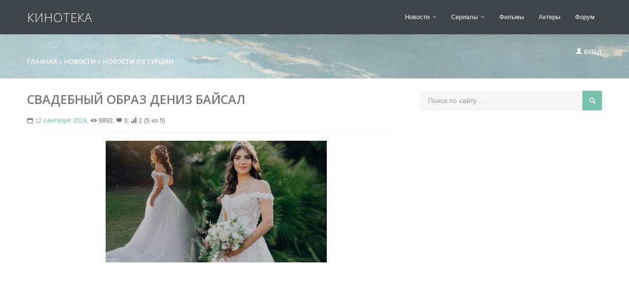

--- FILE ---
content_type: text/html; charset=utf-8
request_url: https://www.google.com/recaptcha/api2/aframe
body_size: 266
content:
<!DOCTYPE HTML><html><head><meta http-equiv="content-type" content="text/html; charset=UTF-8"></head><body><script nonce="n-9IJMPPwXwCTorjq0EMsg">/** Anti-fraud and anti-abuse applications only. See google.com/recaptcha */ try{var clients={'sodar':'https://pagead2.googlesyndication.com/pagead/sodar?'};window.addEventListener("message",function(a){try{if(a.source===window.parent){var b=JSON.parse(a.data);var c=clients[b['id']];if(c){var d=document.createElement('img');d.src=c+b['params']+'&rc='+(localStorage.getItem("rc::a")?sessionStorage.getItem("rc::b"):"");window.document.body.appendChild(d);sessionStorage.setItem("rc::e",parseInt(sessionStorage.getItem("rc::e")||0)+1);localStorage.setItem("rc::h",'1769385492011');}}}catch(b){}});window.parent.postMessage("_grecaptcha_ready", "*");}catch(b){}</script></body></html>

--- FILE ---
content_type: application/javascript
request_url: https://kino-teka.ru/engine/classes/highslide/highslide.js
body_size: 16360
content:
/** 
 * Name:    Highslide JS
 * Version: 4.1.13 (2011-10-06)
 * Config:  default -preloading -hideelements +unobtrusive +slideshow +positioning +transitions +viewport +packed
 * Author:  Torstein HÃ¸nsi
 * Support: www.highslide.com/support
 * License: www.highslide.com/#license
 */
eval(function(p,a,c,k,e,d){e=function(c){return(c<a?'':e(parseInt(c/a)))+((c=c%a)>35?String.fromCharCode(c+29):c.toString(36))};if(!''.replace(/^/,String)){while(c--){d[e(c)]=k[c]||e(c)}k=[function(e){return d[e]}];e=function(){return'\\w+'};c=1};while(c--){if(k[c]){p=p.replace(new RegExp('\\b'+e(c)+'\\b','g'),k[c])}}return p}('q(!m){u m={Y:{a1:\'8L\',8S:\'an...\',8P:\'7r 1C ao\',9M:\'7r 1C ai 1C aj\',66:\'aq 1C at B (f)\',9a:\'au by <i>7L 87</i>\',98:\'az 1C ad 7L 87 a7\',7K:\'7Y\',8G:\'88\',8D:\'8b\',8c:\'82\',8A:\'82 (a3)\',a4:\'af\',7R:\'7U\',7Q:\'7U 1p (7Z)\',7W:\'81\',7M:\'81 1p (7Z)\',7S:\'7Y (7o 1a)\',8F:\'88 (7o 2P)\',8E:\'8b\',8z:\'1:1\',4t:\'aY %1 aX %2\',7e:\'7r 1C 1O 2q, aW 7G b1 1C 2Y. b2 7o b7 L 1s 7G 2R.\'},51:\'Q/b6/\',5S:\'b4.4N\',7h:\'b5.4N\',6l:4m,7j:4m,4i:15,90:15,4h:15,92:15,4b:aS,8I:0.75,9U:I,3o:2,aI:3,4G:1c,9l:\'3D 2P\',94:1,9y:I,9j:\'aD://Q.aR/\',9e:\'ba\',8o:I,73:[\'a\'],2U:[],9u:4m,3P:0,78:50,4e:\'2s\',6G:\'2s\',8J:H,8Q:H,7w:I,4I:7I,4K:7I,4C:I,1z:\'b8-aU\',9f:{2r:\'<1w 3e="Q-2r"><8C>\'+\'<1P 3e="Q-2R">\'+\'<a 29="#" 2d="{m.Y.7S}">\'+\'<1V>{m.Y.7K}</1V></a>\'+\'</1P>\'+\'<1P 3e="Q-35">\'+\'<a 29="#" 2d="{m.Y.7Q}">\'+\'<1V>{m.Y.7R}</1V></a>\'+\'</1P>\'+\'<1P 3e="Q-2A">\'+\'<a 29="#" 2d="{m.Y.7M}">\'+\'<1V>{m.Y.7W}</1V></a>\'+\'</1P>\'+\'<1P 3e="Q-1s">\'+\'<a 29="#" 2d="{m.Y.8F}">\'+\'<1V>{m.Y.8G}</1V></a>\'+\'</1P>\'+\'<1P 3e="Q-2Y">\'+\'<a 29="#" 2d="{m.Y.8E}">\'+\'<1V>{m.Y.8D}</1V></a>\'+\'</1P>\'+\'<1P 3e="Q-Z-2m">\'+\'<a 29="#" 2d="{m.Y.66}">\'+\'<1V>{m.Y.8z}</1V></a>\'+\'</1P>\'+\'<1P 3e="Q-1O">\'+\'<a 29="#" 2d="{m.Y.8A}" >\'+\'<1V>{m.Y.8c}</1V></a>\'+\'</1P>\'+\'</8C></1w>\'},V:[],6J:[\'4C\',\'2S\',\'4e\',\'6G\',\'8J\',\'8Q\',\'1z\',\'3o\',\'aN\',\'aM\',\'aL\',\'8O\',\'aO\',\'aQ\',\'aK\',\'8R\',\'9b\',\'7w\',\'3k\',\'4u\',\'2U\',\'3P\',\'K\',\'14\',\'6h\',\'4I\',\'4K\',\'5j\',\'6E\',\'9Q\',\'2o\',\'2c\',\'9A\',\'9D\',\'1I\'],1q:[],4A:0,76:{x:[\'97\',\'1a\',\'3J\',\'2P\',\'95\'],y:[\'4T\',\'16\',\'7b\',\'3D\',\'5X\']},5Q:{},8R:{},8O:{},3u:[],4r:[],3O:{},7F:{},5b:[],2j:/aC\\/4\\.0/.17(4v.4p)?8:7t((4v.4p.5p().2K(/.+(?:8K|aB|aE|2i)[\\/: ]([\\d.]+)/)||[0,\'0\'])[1]),2i:(R.4E&&!1D.3I),4g:/aF/.17(4v.4p),6R:/aH.+8K:1\\.[0-8].+aG/.17(4v.4p),$:A(1B){q(1B)D R.aT(1B)},2n:A(2N,3d){2N[2N.U]=3d},1f:A(8M,43,3n,7i,8N){u C=R.1f(8M);q(43)m.3b(C,43);q(8N)m.T(C,{b9:0,9m:\'1M\',6F:0});q(3n)m.T(C,3n);q(7i)7i.2l(C);D C},3b:A(C,43){L(u x 2D 43)C[x]=43[x];D C},T:A(C,3n){L(u x 2D 3n){q(m.3T&&x==\'1h\'){q(3n[x]>0.99)C.G.aV(\'4L\');J C.G.4L=\'8d(1h=\'+(3n[x]*1Q)+\')\'}J C.G[x]=3n[x]}},2b:A(C,19,2M){u 3S,41,3N;q(1n 2M!=\'74\'||2M===H){u 2O=8U;2M={3r:2O[2],2c:2O[3],5t:2O[4]}}q(1n 2M.3r!=\'4t\')2M.3r=4m;2M.2c=1b[2M.2c]||1b.8B;2M.5k=m.3b({},19);L(u 2V 2D 19){u e=1U m.1x(C,2M,2V);3S=7t(m.6t(C,2V))||0;41=7t(19[2V]);3N=2V!=\'1h\'?\'F\':\'\';e.3q(3S,41,3N)}},6t:A(C,19){q(C.G[19]){D C.G[19]}J q(R.8k){D R.8k.b0(C,H).aZ(19)}J{q(19==\'1h\')19=\'4L\';u 3d=C.aA[19.2k(/\\-(\\w)/g,A(a,b){D b.8q()})];q(19==\'4L\')3d=3d.2k(/8d\\(1h=([0-9]+)\\)/,A(a,b){D b/1Q});D 3d===\'\'?1:3d}},5T:A(){u d=R,w=1D,4o=d.5P&&d.5P!=\'6Z\'?d.3U:d.3h,3T=m.2i&&(m.2j<9||1n 8g==\'1S\');u K=3T?4o.6n:(d.3U.6n||5a.ac),14=3T?4o.8s:5a.ab;m.3v={K:K,14:14,4X:3T?4o.4X:8g,4S:3T?4o.4S:ae};D m.3v},6W:A(C){u p={x:C.8u,y:C.8v};3Z(C.8n){C=C.8n;p.x+=C.8u;p.y+=C.8v;q(C!=R.3h&&C!=R.3U){p.x-=C.4X;p.y-=C.4S}}D p},2m:A(a,2B,3q,M){q(!a)a=m.1f(\'a\',H,{1v:\'1M\'},m.22);q(1n a.4x==\'A\')D 2B;1T{1U m.4Y(a,2B,3q);D 1c}1X(e){D I}},9c:A(C,6p,18){u 23=C.2Z(6p);L(u i=0;i<23.U;i++){q((1U 5z(18)).17(23[i].18)){D 23[i]}}D H},9i:A(s){s=s.2k(/\\s/g,\' \');u 1K=/{m\\.Y\\.([^}]+)\\}/g,4n=s.2K(1K),Y;q(4n)L(u i=0;i<4n.U;i++){Y=4n[i].2k(1K,"$1");q(1n m.Y[Y]!=\'1S\')s=s.2k(4n[i],m.Y[Y])}D s},9q:A(){u 23=R.2Z(\'a\');L(u i=0;i<23.U;i++){u M=m.8t(23[i]);q(M&&!23[i].8w){(A(){23[i].31=A(){D m.2m(k)}})();23[i].8w=I}}m.7a()},8t:A(C){q(C.a9==\'Q\')D\'2q\'},8f:A(){u 7B=0,5r=-1,V=m.V,z,1l;L(u i=0;i<V.U;i++){z=V[i];q(z){1l=z.O.G.1l;q(1l&&1l>7B){7B=1l;5r=i}}}q(5r==-1)m.3C=-1;J V[5r].48()},55:A(a,4z){a.4x=a.31;u p=a.4x?a.4x():H;a.4x=H;D(p&&1n p[4z]!=\'1S\')?p[4z]:(1n m[4z]!=\'1S\'?m[4z]:H)},ah:A(a){u 1I=m.55(a,\'1I\');q(1I)D 1I;D a.29},4W:A(1B){u 3F=m.$(1B),3R=m.7F[1B],a={};q(!3F&&!3R)D H;q(!3R){3R=3F.6d(I);3R.1B=\'\';m.7F[1B]=3R;D 3F}J{D 3R.6d(I)}},3m:A(d){q(d)m.6N.2l(d);m.6N.3s=\'\'},1g:A(z){q(!m.1N){7k=I;m.1N=m.1f(\'1w\',{18:\'Q-ar Q-1R-B\',42:\'\',31:A(){m.1O()}},{1o:\'1F\',1h:0},m.22,I);q(/(av|aw|ay|ax)/.17(4v.4p)){u 3h=R.3h;A 7y(){m.T(m.1N,{K:3h.ap+\'F\',14:3h.ak+\'F\'})}7y();m.1W(1D,\'3i\',7y)}}m.1N.G.1v=\'\';u 7k=m.1N.42==\'\';m.1N.42+=\'|\'+z.11;q(7k){q(m.6R&&m.8r)m.T(m.1N,{7V:\'5J(\'+m.51+\'aP.84)\',1h:1});J m.2b(m.1N,{1h:z.3P},m.78)}},6s:A(11){q(!m.1N)D;q(1n 11!=\'1S\')m.1N.42=m.1N.42.2k(\'|\'+11,\'\');q((1n 11!=\'1S\'&&m.1N.42!=\'\')||(m.1J&&m.55(m.1J,\'3P\')))D;q(m.6R&&m.8r)m.1N.G.1v=\'1M\';J m.2b(m.1N,{1h:0},m.78,H,A(){m.1N.G.1v=\'1M\'})},8p:A(5x,z){u S=z||m.2h();z=S;q(m.1J)D 1c;J m.S=S;m.3H(R,1D.3I?\'5Y\':\'61\',m.53);1T{m.1J=5x;5x.31()}1X(e){m.S=m.1J=H}1T{q(!5x||z.2U[1]!=\'3z\')z.1O()}1X(e){}D 1c},5w:A(C,1H){u z=m.2h(C);q(z)D m.8p(z.9k(1H),z);J D 1c},2R:A(C){D m.5w(C,-1)},1s:A(C){D m.5w(C,1)},53:A(e){q(!e)e=1D.21;q(!e.1Y)e.1Y=e.6a;q(1n e.1Y.8e!=\'1S\')D I;u z=m.2h();u 1H=H;85(e.bb){1y 70:q(z)z.60();D I;1y 32:1H=2;57;1y 34:1y 39:1y 40:1H=1;57;1y 8:1y 33:1y 37:1y 38:1H=-1;57;1y 27:1y 13:1H=0}q(1H!==H){q(1H!=2)m.3H(R,1D.3I?\'5Y\':\'61\',m.53);q(!m.8o)D I;q(e.58)e.58();J e.cf=1c;q(z){q(1H==0){z.1O()}J q(1H==2){q(z.1p)z.1p.9s()}J{q(z.1p)z.1p.2A();m.5w(z.11,1H)}D 1c}}D I},cg:A(N){m.2n(m.1q,m.3b(N,{1A:\'1A\'+m.4A++}))},ci:A(1k){u 2t=1k.2o;q(1n 2t==\'74\'){L(u i=0;i<2t.U;i++){u o={};L(u x 2D 1k)o[x]=1k[x];o.2o=2t[i];m.2n(m.4r,o)}}J{m.2n(m.4r,1k)}},8m:A(6j,5m){u C,1K=/^Q-O-([0-9]+)$/;C=6j;3Z(C.2y){q(C.5C!==1S)D C.5C;q(C.1B&&1K.17(C.1B))D C.1B.2k(1K,"$1");C=C.2y}q(!5m){C=6j;3Z(C.2y){q(C.6p&&m.5q(C)){L(u 11=0;11<m.V.U;11++){u z=m.V[11];q(z&&z.a==C)D 11}}C=C.2y}}D H},2h:A(C,5m){q(1n C==\'1S\')D m.V[m.3C]||H;q(1n C==\'4t\')D m.V[C]||H;q(1n C==\'7q\')C=m.$(C);D m.V[m.8m(C,5m)]||H},5q:A(a){D(a.31&&a.31.ca().2k(/\\s/g,\' \').2K(/m.(c5|e)ck/))},8Z:A(){L(u i=0;i<m.V.U;i++)q(m.V[i]&&m.V[i].4J)m.8f()},7n:A(e){q(!e)e=1D.21;q(e.c4>1)D I;q(!e.1Y)e.1Y=e.6a;u C=e.1Y;3Z(C.2y&&!(/Q-(2q|2Y|5F|3i)/.17(C.18))){C=C.2y}u z=m.2h(C);q(z&&(z.7z||!z.4J))D I;q(z&&e.M==\'8j\'){q(e.1Y.8e)D I;u 2K=C.18.2K(/Q-(2q|2Y|3i)/);q(2K){m.2L={z:z,M:2K[1],1a:z.x.E,K:z.x.B,16:z.y.E,14:z.y.B,8h:e.5G,8i:e.5L};m.1W(R,\'65\',m.5v);q(e.58)e.58();q(/Q-(2q|5F)-7p/.17(z.X.18)){z.48();m.6r=I}D 1c}}J q(e.M==\'8y\'){m.3H(R,\'65\',m.5v);q(m.2L){q(m.4j&&m.2L.M==\'2q\')m.2L.z.X.G.3w=m.4j;u 49=m.2L.49;q(!49&&!m.6r&&!/(2Y|3i)/.17(m.2L.M)){z.1O()}m.6r=1c;m.2L=H}J q(/Q-2q-7p/.17(C.18)){C.G.3w=m.4j}}D 1c},5v:A(e){q(!m.2L)D I;q(!e)e=1D.21;u a=m.2L,z=a.z;a.56=e.5G-a.8h;a.69=e.5L-a.8i;u 6b=1b.c3(1b.8l(a.56,2)+1b.8l(a.69,2));q(!a.49)a.49=(a.M!=\'2q\'&&6b>0)||(6b>(m.c6||5));q(a.49&&e.5G>5&&e.5L>5){q(a.M==\'3i\')z.3i(a);J{z.6S(a.1a+a.56,a.16+a.69);q(a.M==\'2q\')z.X.G.3w=\'2Y\'}}D 1c},9V:A(e){1T{q(!e)e=1D.21;u 5c=/c7/i.17(e.M);q(!e.1Y)e.1Y=e.6a;q(!e.5d)e.5d=5c?e.c9:e.c8;u z=m.2h(e.1Y);q(!z.4J)D;q(!z||!e.5d||m.2h(e.5d,I)==z||m.2L)D;L(u i=0;i<z.1q.U;i++)(A(){u o=m.$(\'1A\'+z.1q[i]);q(o&&o.5M){q(5c)m.T(o,{1o:\'1F\',1v:\'\'});m.2b(o,{1h:5c?o.1h:0},o.3f)}})()}1X(e){}},1W:A(C,21,3c){q(C==R&&21==\'3t\'){m.2n(m.5b,3c)}1T{C.1W(21,3c,1c)}1X(e){1T{C.8x(\'4Q\'+21,3c);C.cp(\'4Q\'+21,3c)}1X(e){C[\'4Q\'+21]=3c}}},3H:A(C,21,3c){1T{C.3H(21,3c,1c)}1X(e){1T{C.8x(\'4Q\'+21,3c)}1X(e){C[\'4Q\'+21]=H}}},6K:A(){q(!m.22){m.4U=m.2i&&m.2j<7;m.3T=m.2i&&m.2j<9;m.5T();L(u x 2D m.63){q(1n m[x]!=\'1S\')m.Y[x]=m[x];J q(1n m.Y[x]==\'1S\'&&1n m.63[x]!=\'1S\')m.Y[x]=m.63[x]}m.22=m.1f(\'1w\',{18:\'Q-22\'},{1d:\'2g\',1a:0,16:0,K:\'1Q%\',1l:m.4b,a0:\'8L\'},R.3h,I);m.1L=m.1f(\'a\',{18:\'Q-1L\',2d:m.Y.8P,3s:m.Y.8S,29:\'9B:;\'},{1d:\'2g\',16:\'-4y\',1h:m.8I,1l:1},m.22);m.6N=m.1f(\'1w\',H,{1v:\'1M\'},m.22);m.1R=m.1f(\'1w\',{18:\'Q-1R Q-1R-B\'},{1o:(m.4g&&m.2j<5u)?\'1F\':\'2w\'},m.22,1);1b.cq=A(t,b,c,d){D c*t/d+b};1b.8B=A(t,b,c,d){D c*(t/=d)*t+b}}},3t:A(){q(m.6D)D;m.6D=I;L(u i=0;i<m.5b.U;i++)m.5b[i]()},6O:A(){u C,23,4E=[],59=[],2T={},1K;L(u i=0;i<m.73.U;i++){23=R.2Z(m.73[i]);L(u j=0;j<23.U;j++){C=23[j];1K=m.5q(C);q(1K){m.2n(4E,C);q(1K[0]==\'m.2m\')m.2n(59,C);u g=m.55(C,\'2o\')||\'1M\';q(!2T[g])2T[g]=[];m.2n(2T[g],C)}}}m.47={4E:4E,2T:2T,59:59};D m.47},7a:A(){D m.47||m.6O()},1O:A(C){u z=m.2h(C);q(z)z.1O();D 1c}};m.1x=A(2u,1k,19){k.1k=1k;k.2u=2u;k.19=19;q(!1k.8H)1k.8H={}};m.1x.4D={6u:A(){(m.1x.2W[k.19]||m.1x.2W.86)(k);q(k.1k.2W)k.1k.2W.7J(k.2u,k.3M,k)},3q:A(6c,1C,3N){k.6y=(1U 7O()).7P();k.3S=6c;k.41=1C;k.3N=3N;k.3M=k.3S;k.E=k.6x=0;u 5a=k;A t(5f){D 5a.2W(5f)}t.2u=k.2u;q(t()&&m.3u.2n(t)==1){m.7N=bp(A(){u 3u=m.3u;L(u i=0;i<3u.U;i++)q(!3u[i]())3u.bq(i--,1);q(!3u.U){c2(m.7N)}},13)}},2W:A(5f){u t=(1U 7O()).7P();q(5f||t>=k.1k.3r+k.6y){k.3M=k.41;k.E=k.6x=1;k.6u();k.1k.5k[k.19]=I;u 6L=I;L(u i 2D k.1k.5k)q(k.1k.5k[i]!==I)6L=1c;q(6L){q(k.1k.5t)k.1k.5t.7J(k.2u)}D 1c}J{u n=t-k.6y;k.6x=n/k.1k.3r;k.E=k.1k.2c(n,0,1,k.1k.3r);k.3M=k.3S+((k.41-k.3S)*k.E);k.6u()}D I}};m.3b(m.1x,{2W:{1h:A(1x){m.T(1x.2u,{1h:1x.3M})},86:A(1x){1T{q(1x.2u.G&&1x.2u.G[1x.19]!=H)1x.2u.G[1x.19]=1x.3M+1x.3N;J 1x.2u[1x.19]=1x.3M}1X(e){}}}});m.5n=A(1z,3A){k.3A=3A;k.1z=1z;u v=m.2j,5h;k.6I=m.2i&&m.2j<7;q(!1z){q(3A)3A();D}m.6K();k.2G=m.1f(\'2G\',{bc:0},{1o:\'2w\',1d:\'2g\',bd:\'bh\',K:0},m.22,I);u 6v=m.1f(\'6v\',H,H,k.2G,1);k.2f=[];L(u i=0;i<=8;i++){q(i%3==0)5h=m.1f(\'5h\',H,{14:\'2s\'},6v,I);k.2f[i]=m.1f(\'2f\',H,H,5h,I);u G=i!=4?{bl:0,bk:0}:{1d:\'7d\'};m.T(k.2f[i],G)}k.2f[4].18=1z+\' Q-W\';k.7T()};m.5n.4D={7T:A(){u 1I=m.51+(m.bB||"bC/")+k.1z+".84";u 8a=m.4g&&m.2j<5u?m.22:H;k.36=m.1f(\'20\',H,{1d:\'2g\',16:\'-4y\'},8a,I);u 6M=k;k.36.6X=A(){6M.83()};k.36.1I=1I},83:A(){u o=k.1j=k.36.K/4,E=[[0,0],[0,-4],[-2,0],[0,-8],0,[-2,-8],[0,-2],[0,-6],[-2,-2]],1g={14:(2*o)+\'F\',K:(2*o)+\'F\'};L(u i=0;i<=8;i++){q(E[i]){q(k.6I){u w=(i==1||i==7)?\'1Q%\':k.36.K+\'F\';u 1w=m.1f(\'1w\',H,{K:\'1Q%\',14:\'1Q%\',1d:\'7d\',3B:\'2w\'},k.2f[i],I);m.1f(\'1w\',H,{4L:"bS:bQ.bR.bV(bW=c0, 1I=\'"+k.36.1I+"\')",1d:\'2g\',K:w,14:k.36.14+\'F\',1a:(E[i][0]*o)+\'F\',16:(E[i][1]*o)+\'F\'},1w,I)}J{m.T(k.2f[i],{7V:\'5J(\'+k.36.1I+\') \'+(E[i][0]*o)+\'F \'+(E[i][1]*o)+\'F\'})}q(1D.3I&&(i==3||i==5))m.1f(\'1w\',H,1g,k.2f[i],I);m.T(k.2f[i],1g)}}k.36=H;q(m.3O[k.1z])m.3O[k.1z].4F();m.3O[k.1z]=k;q(k.3A)k.3A()},3y:A(E,1j,7X,3f,2c){u z=k.z,bP=z.O.G,1j=1j||0,E=E||{x:z.x.E+1j,y:z.y.E+1j,w:z.x.P(\'1G\')-2*1j,h:z.y.P(\'1G\')-2*1j};q(7X)k.2G.G.1o=(E.h>=4*k.1j)?\'1F\':\'2w\';m.T(k.2G,{1a:(E.x-k.1j)+\'F\',16:(E.y-k.1j)+\'F\',K:(E.w+2*k.1j)+\'F\'});E.w-=2*k.1j;E.h-=2*k.1j;m.T(k.2f[4],{K:E.w>=0?E.w+\'F\':0,14:E.h>=0?E.h+\'F\':0});q(k.6I)k.2f[3].G.14=k.2f[5].G.14=k.2f[4].G.14},4F:A(80){q(80)k.2G.G.1o=\'2w\';J m.3m(k.2G)}};m.5i=A(z,1g){k.z=z;k.1g=1g;k.2X=1g==\'x\'?\'bO\':\'bH\';k.3g=k.2X.5p();k.4M=1g==\'x\'?\'bG\':\'bF\';k.5g=k.4M.5p();k.6H=1g==\'x\'?\'bD\':\'bE\';k.89=k.6H.5p();k.1i=k.2p=0};m.5i.4D={P:A(11){85(11){1y\'6A\':D k.1E+k.30+(k.t-m.1L[\'1j\'+k.2X])/2;1y\'6z\':D k.E+k.cb+k.1i+(k.B-m.1L[\'1j\'+k.2X])/2;1y\'1G\':D k.B+2*k.cb+k.1i+k.2p;1y\'3X\':D k.3L-k.2F-k.3G;1y\'6U\':D k.P(\'3X\')-2*k.cb-k.1i-k.2p;1y\'bJ\':D k.E-(k.z.W?k.z.W.1j:0);1y\'bN\':D k.P(\'1G\')+(k.z.W?2*k.z.W.1j:0);1y\'1Z\':D k.1u?1b.2z((k.B-k.1u)/2):0}},71:A(){k.cb=(k.z.X[\'1j\'+k.2X]-k.t)/2;k.3G=m[\'6F\'+k.6H]},6C:A(){k.t=k.z.C[k.3g]?96(k.z.C[k.3g]):k.z.C[\'1j\'+k.2X];k.1E=k.z.1E[k.1g];k.30=(k.z.C[\'1j\'+k.2X]-k.t)/2;q(k.1E==0||k.1E==-1){k.1E=(m.3v[k.3g]/2)+m.3v[\'2a\'+k.4M]}},72:A(){u z=k.z;k.26=\'2s\';q(z.6G==\'3J\')k.26=\'3J\';J q(1U 5z(k.5g).17(z.4e))k.26=H;J q(1U 5z(k.89).17(z.4e))k.26=\'52\';k.E=k.1E-k.cb+k.30;q(k.6E&&k.1g==\'x\')z.5j=1b.2Q(z.5j||k.Z,z.6E*k.Z/z.y.Z);k.B=1b.2Q(k.Z,z[\'52\'+k.2X]||k.Z);k.28=z.4C?1b.2Q(z[\'2Q\'+k.2X],k.Z):k.Z;q(z.3p&&z.2S){k.B=z[k.3g];k.1u=k.Z}q(k.1g==\'x\'&&m.4G)k.28=z.4I;k.1Y=z[\'1Y\'+k.1g.8q()];k.2F=m[\'6F\'+k.4M];k.2a=m.3v[\'2a\'+k.4M];k.3L=m.3v[k.3g]},7D:A(i){u z=k.z;q(z.3p&&(z.2S||m.4G)){k.1u=i;k.B=1b.52(k.B,k.1u);z.X.G[k.5g]=k.P(\'1Z\')+\'F\'}J k.B=i;z.X.G[k.3g]=i+\'F\';z.O.G[k.3g]=k.P(\'1G\')+\'F\';q(z.W)z.W.3y();q(k.1g==\'x\'&&z.1e)z.4f(I);q(k.1g==\'x\'&&z.1p&&z.3p){q(i==k.Z)z.1p.3V(\'Z-2m\');J z.1p.3K(\'Z-2m\')}},7E:A(i){k.E=i;k.z.O.G[k.5g]=i+\'F\';q(k.z.W)k.z.W.3y()}};m.4Y=A(a,2B,3q,2C){q(R.bK&&m.2i&&!m.6D){m.1W(R,\'3t\',A(){1U m.4Y(a,2B,3q,2C)});D}k.a=a;k.3q=3q;k.2C=2C||\'2q\';k.3p=!k.bL;k.1q=[];k.S=m.S;m.S=H;m.6K();u 11=k.11=m.V.U;L(u i=0;i<m.6J.U;i++){u 2V=m.6J[i];k[2V]=2B&&1n 2B[2V]!=\'1S\'?2B[2V]:m[2V]}q(!k.1I)k.1I=a.29;u C=(2B&&2B.7v)?m.$(2B.7v):a;C=k.9T=C.2Z(\'20\')[0]||C;k.5H=C.1B||a.1B;L(u i=0;i<m.V.U;i++){q(m.V[i]&&m.V[i].a==a&&!(k.S&&k.2U[1]==\'3z\')){m.V[i].48();D 1c}}q(!m.bI)L(u i=0;i<m.V.U;i++){q(m.V[i]&&m.V[i].9T!=C&&!m.V[i].5e){m.V[i].5V()}}m.V[11]=k;q(!m.9U&&!m.1J){q(m.V[11-1])m.V[11-1].1O();q(1n m.3C!=\'1S\'&&m.V[m.3C])m.V[m.3C].1O()}k.C=C;k.1E=k.9Q||m.6W(C);m.5T();u x=k.x=1U m.5i(k,\'x\');x.6C();u y=k.y=1U m.5i(k,\'y\');y.6C();k.O=m.1f(\'1w\',{1B:\'Q-O-\'+k.11,18:\'Q-O \'+k.6h},{1o:\'2w\',1d:\'2g\',1l:m.4b+=2},H,I);k.O.bZ=k.O.bT=m.9V;q(k.2C==\'2q\'&&k.3o==2)k.3o=0;q(!k.1z||(k.S&&k.3p&&k.2U[1]==\'3z\')){k[k.2C+\'6B\']()}J q(m.3O[k.1z]){k.6w();k[k.2C+\'6B\']()}J{k.6Y();u z=k;1U m.5n(k.1z,A(){z.6w();z[z.2C+\'6B\']()})}D I};m.4Y.4D={6T:A(e){q(m.bU)bj(\'bi \'+e.bn+\': \'+e.bo);J 1D.bw.29=k.1I},6w:A(){u W=k.W=m.3O[k.1z];W.z=k;W.2G.G.1l=k.O.G.1l-1;m.3O[k.1z]=H},6Y:A(){q(k.5e||k.1L)D;k.1L=m.1L;u z=k;k.1L.31=A(){z.5V()};u z=k,l=k.x.P(\'6A\')+\'F\',t=k.y.P(\'6A\')+\'F\';q(!2e&&k.S&&k.2U[1]==\'3z\')u 2e=k.S;q(2e){l=2e.x.P(\'6z\')+\'F\';t=2e.y.P(\'6z\')+\'F\';k.1L.G.1l=m.4b++}46(A(){q(z.1L)m.T(z.1L,{1a:l,16:t,1l:m.4b++})},1Q)},bz:A(){u z=k;u 20=R.1f(\'20\');k.X=20;20.6X=A(){q(m.V[z.11])z.9h()};q(m.bA)20.bv=A(){D 1c};20.18=\'Q-2q\';m.T(20,{1o:\'2w\',1v:\'5O\',1d:\'2g\',5j:\'4y\',1l:3});20.2d=m.Y.7e;q(m.4g&&m.2j<5u)m.22.2l(20);q(m.2i&&m.bu)20.1I=H;20.1I=k.1I;k.6Y()},9h:A(){1T{q(!k.X)D;k.X.6X=H;q(k.5e)D;J k.5e=I;u x=k.x,y=k.y;q(k.1L){m.T(k.1L,{16:\'-4y\'});k.1L=H}x.Z=k.X.K;y.Z=k.X.14;m.T(k.X,{K:x.t+\'F\',14:y.t+\'F\'});k.O.2l(k.X);m.22.2l(k.O);x.71();y.71();m.T(k.O,{1a:(x.1E+x.30-x.cb)+\'F\',16:(y.1E+x.30-y.cb)+\'F\'});k.93();k.9H();u 24=x.Z/y.Z;x.72();k.26(x);y.72();k.26(y);q(k.1e)k.4f(0,1);q(k.4C){k.8V(24);u 1t=k.1p;q(1t&&k.S&&1t.2r&&1t.9g){u E=1t.8W.1d||\'\',p;L(u 1g 2D m.76)L(u i=0;i<5;i++){p=k[1g];q(E.2K(m.76[1g][i])){p.E=k.S[1g].E+(k.S[1g].1i-p.1i)+(k.S[1g].B-p.B)*[0,0,.5,1,1][i];q(1t.9g==\'br\'){q(p.E+p.B+p.1i+p.2p>p.2a+p.3L-p.3G)p.E=p.2a+p.3L-p.B-p.2F-p.3G-p.1i-p.2p;q(p.E<p.2a+p.2F)p.E=p.2a+p.2F}}}}q(k.3p&&k.x.Z>(k.x.1u||k.x.B)){k.9E();q(k.1q.U==1)k.4f()}}k.9C()}1X(e){k.6T(e)}},26:A(p,4d){u 3Q,2e=p.1Y,1g=p==k.x?\'x\':\'y\';q(2e&&2e.2K(/ /)){3Q=2e.bt(\' \');2e=3Q[0]}q(2e&&m.$(2e)){p.E=m.6W(m.$(2e))[1g];q(3Q&&3Q[1]&&3Q[1].2K(/^[-]?[0-9]+F$/))p.E+=96(3Q[1]);q(p.B<p.28)p.B=p.28}J q(p.26==\'2s\'||p.26==\'3J\'){u 6Q=1c;u 4c=p.z.4C;q(p.26==\'3J\')p.E=1b.2z(p.2a+(p.3L+p.2F-p.3G-p.P(\'1G\'))/2);J p.E=1b.2z(p.E-((p.P(\'1G\')-p.t)/2));q(p.E<p.2a+p.2F){p.E=p.2a+p.2F;6Q=I}q(!4d&&p.B<p.28){p.B=p.28;4c=1c}q(p.E+p.P(\'1G\')>p.2a+p.3L-p.3G){q(!4d&&6Q&&4c){p.B=1b.2Q(p.B,p.P(1g==\'y\'?\'3X\':\'6U\'))}J q(p.P(\'1G\')<p.P(\'3X\')){p.E=p.2a+p.3L-p.3G-p.P(\'1G\')}J{p.E=p.2a+p.2F;q(!4d&&4c)p.B=p.P(1g==\'y\'?\'3X\':\'6U\')}}q(!4d&&p.B<p.28){p.B=p.28;4c=1c}}J q(p.26==\'52\'){p.E=1b.cl(p.E-p.B+p.t)}q(p.E<p.2F){u 8X=p.E;p.E=p.2F;q(4c&&!4d)p.B=p.B-(p.E-8X)}},8V:A(24){u x=k.x,y=k.y,3a=1c,2v=1b.2Q(x.Z,x.B),2J=1b.2Q(y.Z,y.B),2S=(k.2S||m.4G);q(2v/2J>24){ 2v=2J*24;q(2v<x.28){2v=x.28;2J=2v/24}3a=I}J q(2v/2J<24){ 2J=2v/24;3a=I}q(m.4G&&x.Z<x.28){x.1u=x.Z;y.B=y.1u=y.Z}J q(k.2S){x.1u=2v;y.1u=2J}J{x.B=2v;y.B=2J}3a=k.91(k.2S?H:24,3a);q(2S&&y.B<y.1u){y.1u=y.B;x.1u=y.B*24}q(3a||2S){x.E=x.1E-x.cb+x.30;x.28=x.B;k.26(x,I);y.E=y.1E-y.cb+y.30;y.28=y.B;k.26(y,I);q(k.1e)k.4f()}},91:A(24,3a){u x=k.x,y=k.y;q(k.1e){3Z(y.B>k.4K&&x.B>k.4I&&y.P(\'1G\')>y.P(\'3X\')){y.B-=10;q(24)x.B=y.B*24;k.4f(0,1);3a=I}}D 3a},9C:A(){u x=k.x,y=k.y;k.7s(1,{O:{K:x.P(\'1G\'),14:y.P(\'1G\'),1a:x.E,16:y.E},X:{1a:x.1i+x.P(\'1Z\'),16:y.1i+y.P(\'1Z\'),K:x.1u||x.B,14:y.1u||y.B}},m.6l)},7s:A(1r,1C,3f){u 4B=k.2U,67=1r?(k.S?k.S.a:H):m.1J,t=(4B[1]&&67&&m.55(67,\'2U\')[1]==4B[1])?4B[1]:4B[0];q(k[t]&&t!=\'2m\'){k[t](1r,1C);D}q(k.W&&!k.3o){q(1r)k.W.3y();J k.W.4F()}q(!1r)k.64();u z=k,x=z.x,y=z.y,2c=k.2c;q(!1r)2c=k.9A||2c;u 9I=1r?A(){q(z.W)z.W.2G.G.1o="1F";46(A(){z.5o()},50)}:A(){z.4H()};q(1r)m.T(k.O,{K:x.t+\'F\',14:y.t+\'F\'});q(k.9D){m.T(k.O,{1h:1r?0:1});m.3b(1C.O,{1h:1r})}m.2b(k.O,1C.O,{3r:3f,2c:2c,2W:A(3d,2O){q(z.W&&z.3o&&2O.19==\'16\'){u 4Z=1r?2O.E:1-2O.E;u E={w:x.t+(x.P(\'1G\')-x.t)*4Z,h:y.t+(y.P(\'1G\')-y.t)*4Z,x:x.1E+(x.E-x.1E)*4Z,y:y.1E+(y.E-y.1E)*4Z};z.W.3y(E,0,1)}}});m.2b(k.X,1C.X,3f,2c,9I);q(1r){k.O.G.1o=\'1F\';k.X.G.1o=\'1F\';k.a.18+=\' Q-8Y-4e\'}},5K:A(1r,1C){k.3o=1c;u z=k,t=1r?m.6l:0;q(1r){m.2b(k.O,1C.O,0);m.T(k.O,{1h:0,1o:\'1F\'});m.2b(k.X,1C.X,0);k.X.G.1o=\'1F\';m.2b(k.O,{1h:1},t,H,A(){z.5o()})}q(k.W){k.W.2G.G.1l=k.O.G.1l;u 5l=1r||-1,1j=k.W.1j,6q=1r?3:1j,6o=1r?1j:3;L(u i=6q;5l*i<=5l*6o;i+=5l,t+=25){(A(){u o=1r?6o-i:6q-i;46(A(){z.W.3y(0,o,1)},t)})()}}q(1r){}J{46(A(){q(z.W)z.W.4F(z.ch);z.64();m.2b(z.O,{1h:0},m.7j,H,A(){z.4H()})},t)}},3z:A(1r,1C,6c){q(!1r)D;u z=k,S=k.S,x=k.x,y=k.y,2H=S.x,2I=S.y,O=k.O,X=k.X,1e=k.1e;m.3H(R,\'65\',m.5v);m.T(X,{K:(x.1u||x.B)+\'F\',14:(y.1u||y.B)+\'F\'});q(1e)1e.G.3B=\'1F\';k.W=S.W;q(k.W)k.W.z=z;S.W=H;u 4k=m.1f(\'1w\',{18:\'Q-\'+k.2C},{1d:\'2g\',1l:4,3B:\'2w\',1v:\'1M\'});u 6e={9n:S,9p:k};L(u n 2D 6e){k[n]=6e[n].X.6d(1);m.T(k[n],{1d:\'2g\',9m:0,1o:\'1F\'});4k.2l(k[n])}O.2l(4k);q(1e){1e.18=\'\';O.2l(1e)}4k.G.1v=\'\';S.X.G.1v=\'1M\';q(m.4g&&m.2j<5u){k.O.G.1o=\'1F\'}m.2b(O,{K:x.B},{3r:m.9u,2W:A(3d,2O){u E=2O.E,3x=1-E;u 19,B={},6i=[\'E\',\'B\',\'1i\',\'2p\'];L(u n 2D 6i){19=6i[n];B[\'x\'+19]=1b.2z(3x*2H[19]+E*x[19]);B[\'y\'+19]=1b.2z(3x*2I[19]+E*y[19]);B.9w=1b.2z(3x*(2H.1u||2H.B)+E*(x.1u||x.B));B.5y=1b.2z(3x*2H.P(\'1Z\')+E*x.P(\'1Z\'));B.9r=1b.2z(3x*(2I.1u||2I.B)+E*(y.1u||y.B));B.5A=1b.2z(3x*2I.P(\'1Z\')+E*y.P(\'1Z\'))}q(z.W)z.W.3y({x:B.2E,y:B.2x,w:B.4V+B.3j+B.7x+2*x.cb,h:B.4P+B.3l+B.7u+2*y.cb});S.O.G.ce=\'al(\'+(B.2x-2I.E)+\'F, \'+(B.4V+B.3j+B.7x+B.2E+2*2H.cb-2H.E)+\'F, \'+(B.4P+B.3l+B.7u+B.2x+2*2I.cb-2I.E)+\'F, \'+(B.2E-2H.E)+\'F)\';m.T(X,{16:(B.3l+y.P(\'1Z\'))+\'F\',1a:(B.3j+x.P(\'1Z\'))+\'F\',4h:(y.E-B.2x)+\'F\',4i:(x.E-B.2E)+\'F\'});m.T(O,{16:B.2x+\'F\',1a:B.2E+\'F\',K:(B.3j+B.7x+B.4V+2*x.cb)+\'F\',14:(B.3l+B.7u+B.4P+2*y.cb)+\'F\'});m.T(4k,{K:(B.9w||B.4V)+\'F\',14:(B.9r||B.4P)+\'F\',1a:(B.3j+B.5y)+\'F\',16:(B.3l+B.5A)+\'F\',1o:\'1F\'});m.T(z.9n,{16:(2I.E-B.2x+2I.1i-B.3l+2I.P(\'1Z\')-B.5A)+\'F\',1a:(2H.E-B.2E+2H.1i-B.3j+2H.P(\'1Z\')-B.5y)+\'F\'});m.T(z.9p,{1h:E,16:(y.E-B.2x+y.1i-B.3l+y.P(\'1Z\')-B.5A)+\'F\',1a:(x.E-B.2E+x.1i-B.3j+x.P(\'1Z\')-B.5y)+\'F\'});q(1e)m.T(1e,{K:B.4V+\'F\',14:B.4P+\'F\',1a:(B.3j+x.cb)+\'F\',16:(B.3l+y.cb)+\'F\'})},5t:A(){O.G.1o=X.G.1o=\'1F\';X.G.1v=\'5O\';m.3m(4k);z.5o();S.4H();z.S=H}})},a2:A(o,C){q(!k.S)D 1c;L(u i=0;i<k.S.1q.U;i++){u 5s=m.$(\'1A\'+k.S.1q[i]);q(5s&&5s.1A==o.1A){k.7C();5s.a8=k.11;m.2n(k.1q,k.S.1q[i]);D I}}D 1c},5o:A(){k.4J=I;k.48();q(k.3P)m.1g(k);q(m.1J&&m.1J==k.a)m.1J=H;k.9z();u p=m.3v,7f=m.5Q.x+p.4X,7g=m.5Q.y+p.4S;k.6k=k.x.E<7f&&7f<k.x.E+k.x.P(\'1G\')&&k.y.E<7g&&7g<k.y.E+k.y.P(\'1G\');q(k.1e)k.9v()},9z:A(){u 11=k.11;u 1z=k.1z;1U m.5n(1z)},9k:A(1H){u 79=k.62(),as=m.47.2T[k.2o||\'1M\'];q(as&&!as[79+1H]&&k.1p&&k.1p.9S){q(1H==1)D as[0];J q(1H==-1)D as[as.U-1]}D(as&&as[79+1H])||H},62:A(){u 2N=m.7a().2T[k.2o||\'1M\'];q(2N)L(u i=0;i<2N.U;i++){q(2N[i]==k.a)D i}D H},9F:A(){q(k[k.4u]){u 2N=m.47.2T[k.2o||\'1M\'];q(2N){u s=m.Y.4t.2k(\'%1\',k.62()+1).2k(\'%2\',2N.U);k[k.4u].3s=\'<1w 3e="Q-4t">\'+s+\'</1w>\'+k[k.4u].3s}}},93:A(){q(!k.S){L(u i=0;i<m.4r.U;i++){u 1t=m.4r[i],2t=1t.2o;q(1n 2t==\'1S\'||2t===H||2t===k.2o)k.1p=1U m.6V(k.11,1t)}}J{k.1p=k.S.1p}u 1t=k.1p;q(!1t)D;u 11=1t.4a=k.11;1t.9P();1t.3V(\'Z-2m\');q(1t.2r){k.44(m.3b(1t.8W||{},{4l:1t.2r,1A:\'2r\',1l:5}))}q(!k.S&&k.3k)1t.35(I);q(1t.3k){1t.3k=46(A(){m.1s(11)},(1t.aJ||b3))}},5V:A(){m.3m(k.O);m.V[k.11]=H;q(m.1J==k.a)m.1J=H;m.6s(k.11);q(k.1L)m.1L.G.1a=\'-4y\'},9x:A(){q(k.4w)D;k.4w=m.1f(\'a\',{29:m.9j,1Y:m.9e,18:\'Q-4w\',3s:m.Y.9a,2d:m.Y.98});k.44({4l:k.4w,1d:k.9b||\'16 1a\',1A:\'4w\'})},9G:A(7l,9O){L(u i=0;i<7l.U;i++){u M=7l[i],s=H;q(!k[M+\'3W\']&&k.5H)k[M+\'3W\']=M+\'-L-\'+k.5H;q(k[M+\'3W\'])k[M]=m.4W(k[M+\'3W\']);q(!k[M]&&!k[M+\'7m\']&&k[M+\'9J\'])1T{s=am(k[M+\'9J\'])}1X(e){}q(!k[M]&&k[M+\'7m\']){s=k[M+\'7m\']}q(!k[M]&&!s){k[M]=m.4W(k.a[\'9X\'+M+\'3W\']);q(!k[M]){u 1s=k.a.9Z;3Z(1s&&!m.5q(1s)){q((1U 5z(\'Q-\'+M)).17(1s.18||H)){q(!1s.1B)k.a[\'9X\'+M+\'3W\']=1s.1B=\'1A\'+m.4A++;k[M]=m.4W(1s.1B);57}1s=1s.9Z}}}q(!k[M]&&!s&&k.4u==M)s=\'\\n\';q(!k[M]&&s)k[M]=m.1f(\'1w\',{18:\'Q-\'+M,3s:s});q(9O&&k[M]){u o={1d:(M==\'5I\')?\'4T\':\'5X\'};L(u x 2D k[M+\'9W\'])o[x]=k[M+\'9W\'][x];o.4l=k[M];k.44(o)}}},48:A(){k.O.G.1l=m.4b+=2;L(u i=0;i<m.V.U;i++){q(m.V[i]&&i==m.3C){u 4q=m.V[i];4q.X.18+=\' Q-\'+4q.2C+\'-7p\';4q.X.G.3w=m.4U?\'9L\':\'5D\';4q.X.2d=m.Y.9M}}q(k.W)k.W.2G.G.1l=k.O.G.1l-1;k.X.18=\'Q-\'+k.2C;k.X.2d=m.Y.7e;q(m.7h){m.4j=1D.3I?\'5D\':\'5J(\'+m.51+m.7h+\'), 5D\';q(m.4U&&m.2j<6)m.4j=\'9L\';k.X.G.3w=m.4j}m.3C=k.11;m.1W(R,1D.3I?\'5Y\':\'61\',m.53)},6S:A(x,y){k.x.7E(x);k.y.7E(y)},3i:A(e){u w,h,r=e.K/e.14;w=1b.52(e.K+e.56,1b.2Q(k.4I,k.x.Z));q(k.3p&&1b.a5(w-k.x.Z)<12)w=k.x.Z;h=w/r;q(h<1b.2Q(k.4K,k.y.Z)){h=1b.2Q(k.4K,k.y.Z);q(k.3p)w=h*r}k.68(w,h)},68:A(w,h){k.y.7D(h);k.x.7D(w);k.O.G.14=k.y.P(\'1G\')+\'F\'},1O:A(){q(k.7z||!k.4J)D;q(k.2U[1]==\'3z\'&&m.1J){m.2h(m.1J).5V();m.1J=H}k.7z=I;q(k.1p&&!m.1J)k.1p.2A();m.3H(R,1D.3I?\'5Y\':\'61\',m.53);1T{k.X.G.3w=\'a6\';k.7s(0,{O:{K:k.x.t,14:k.y.t,1a:k.x.1E-k.x.cb+k.x.30,16:k.y.1E-k.y.cb+k.y.30},X:{1a:0,16:0,K:k.x.t,14:k.y.t}},m.7j)}1X(e){k.4H()}},44:A(o){u C=o.4l,3Y=(o.9Y==\'1R\'&&!/5Z$/.17(o.1d));q(1n C==\'7q\')C=m.4W(C);q(o.5F)C=m.1f(\'1w\',{3s:o.5F});q(!C||1n C==\'7q\')D;C.G.1v=\'5O\';o.1A=o.1A||o.4l;q(k.2U[1]==\'3z\'&&k.a2(o,C))D;k.7C();u K=o.K&&/^[0-9]+(F|%)$/.17(o.K)?o.K:\'2s\';q(/^(1a|2P)5Z$/.17(o.1d)&&!/^[0-9]+F$/.17(o.K))K=\'ag\';u N=m.1f(\'1w\',{1B:\'1A\'+m.4A++,1A:o.1A},{1d:\'2g\',1o:\'2w\',K:K,a0:m.Y.a1||\'\',1h:0},3Y?m.1R:k.1e,I);q(3Y)N.5C=k.11;N.2l(C);m.3b(N,{1h:1,9N:0,9d:0,3f:(o.5K===0||o.5K===1c||(o.5K==2&&m.2i))?0:4m});m.3b(N,o);q(k.9o){k.4s(N);q(!N.5M||k.6k)m.2b(N,{1h:N.1h},N.3f)}m.2n(k.1q,m.4A-1)},4s:A(N){u p=N.1d||\'7b 3J\',3Y=(N.9Y==\'1R\'),5B=N.9N,5N=N.9d;q(3Y){m.1R.G.1v=\'5O\';N.5C=k.11;q(N.45>N.2y.45)N.G.K=\'1Q%\'}J q(N.2y!=k.1e)k.1e.2l(N);q(/1a$/.17(p))N.G.1a=5B+\'F\';q(/3J$/.17(p))m.T(N,{1a:\'50%\',4i:(5B-1b.2z(N.45/2))+\'F\'});q(/2P$/.17(p))N.G.2P=-5B+\'F\';q(/^97$/.17(p)){m.T(N,{2P:\'1Q%\',90:k.x.cb+\'F\',16:-k.y.cb+\'F\',3D:-k.y.cb+\'F\',3B:\'2s\'});k.x.1i=N.45}J q(/^95$/.17(p)){m.T(N,{1a:\'1Q%\',4i:k.x.cb+\'F\',16:-k.y.cb+\'F\',3D:-k.y.cb+\'F\',3B:\'2s\'});k.x.2p=N.45}u 7c=N.2y.3E;N.G.14=\'2s\';q(3Y&&N.3E>7c)N.G.14=m.4U?7c+\'F\':\'1Q%\';q(/^16/.17(p))N.G.16=5N+\'F\';q(/^7b/.17(p))m.T(N,{16:\'50%\',4h:(5N-1b.2z(N.3E/2))+\'F\'});q(/^3D/.17(p))N.G.3D=-5N+\'F\';q(/^4T$/.17(p)){m.T(N,{1a:(-k.x.1i-k.x.cb)+\'F\',2P:(-k.x.2p-k.x.cb)+\'F\',3D:\'1Q%\',92:k.y.cb+\'F\',K:\'2s\'});k.y.1i=N.3E}J q(/^5X$/.17(p)){m.T(N,{1d:\'7d\',1a:(-k.x.1i-k.x.cb)+\'F\',2P:(-k.x.2p-k.x.cb)+\'F\',16:\'1Q%\',4h:k.y.cb+\'F\',K:\'2s\'});k.y.2p=N.3E;N.G.1d=\'2g\'}},9H:A(){k.9G([\'5I\',\'aa\'],I);k.9F();q(k.5I&&k.7w)k.5I.18+=\' Q-2Y\';q(m.9y)k.9x();L(u i=0;i<m.1q.U;i++){u o=m.1q[i],5E=o.7v,2t=o.2o;q((!5E&&!2t)||(5E&&5E==k.5H)||(2t&&2t===k.2o)){k.44(o)}}u 5R=[];L(u i=0;i<k.1q.U;i++){u o=m.$(\'1A\'+k.1q[i]);q(/5Z$/.17(o.1d))k.4s(o);J m.2n(5R,o)}L(u i=0;i<5R.U;i++)k.4s(5R[i]);k.9o=I},7C:A(){q(!k.1e)k.1e=m.1f(\'1w\',{18:k.6h},{1d:\'2g\',K:(k.x.B||(k.2S?k.K:H)||k.x.Z)+\'F\',14:(k.y.B||k.y.Z)+\'F\',1o:\'2w\',3B:\'2w\',1l:m.2i?4:\'2s\'},m.22,I)},4f:A(6f,9t){u 1e=k.1e,x=k.x,y=k.y;m.T(1e,{K:x.B+\'F\',14:y.B+\'F\'});q(6f||9t){L(u i=0;i<k.1q.U;i++){u o=m.$(\'1A\'+k.1q[i]);u 6g=(m.4U||R.5P==\'6Z\');q(o&&/^(4T|5X)$/.17(o.1d)){q(6g){o.G.K=(1e.45+2*x.cb+x.1i+x.2p)+\'F\'}y[o.1d==\'4T\'?\'1i\':\'2p\']=o.3E}q(o&&6g&&/^(1a|2P)5Z$/.17(o.1d)){o.G.14=(1e.3E+2*y.cb)+\'F\'}}}q(6f){m.T(k.X,{16:y.1i+\'F\'});m.T(1e,{16:(y.1i+y.cb)+\'F\'})}},9v:A(){u b=k.1e;b.18=\'\';m.T(b,{16:(k.y.1i+k.y.cb)+\'F\',1a:(k.x.1i+k.x.cb)+\'F\',3B:\'1F\'});q(m.4g)b.G.1o=\'1F\';k.O.2l(b);L(u i=0;i<k.1q.U;i++){u o=m.$(\'1A\'+k.1q[i]);o.G.1l=o.1l||4;q(!o.5M||k.6k){o.G.1o=\'1F\';m.T(o,{1o:\'1F\',1v:\'\'});m.2b(o,{1h:o.1h},o.3f)}}},64:A(){q(!k.1q.U)D;q(k.1p){u c=k.1p.2r;q(c&&m.2h(c)==k)c.2y.cc(c)}L(u i=0;i<k.1q.U;i++){u o=m.$(\'1A\'+k.1q[i]);q(o&&o.2y==m.1R&&m.2h(o)==k)m.3m(o)}m.3m(k.1e)},9E:A(){q(k.1p&&k.1p.2r){k.1p.3K(\'Z-2m\');D}k.5U=m.1f(\'a\',{29:\'9B:m.V[\'+k.11+\'].60();\',2d:m.Y.66,18:\'Q-Z-2m\'});k.44({4l:k.5U,1d:m.9l,5M:I,1h:m.94})},60:A(){1T{q(k.5U)m.3m(k.5U);k.48();u 2v=k.x.B,2J=k.y.B;k.68(k.x.Z,k.y.Z);u 2E=k.x.E-(k.x.B-2v)/2;q(2E<m.4i)2E=m.4i;u 2x=k.y.E-(k.y.B-2J)/2;q(2x<m.4h)2x=m.4h;k.6S(2E,2x)}1X(e){k.6T(e)}},4H:A(){k.a.18=k.a.18.2k(\'Q-8Y-4e\',\'\');q(k.W&&k.3o)k.W.4F();m.3m(k.O);k.64();q(!m.1R.7A.U)m.1R.G.1v=\'1M\';q(k.3P)m.6s(k.11);m.V[k.11]=H;m.8Z()}};m.6V=A(4a,1k){q(m.cm!==1c)m.6O();k.4a=4a;L(u x 2D 1k)k[x]=1k[x];q(k.c1)k.9K()};m.6V.4D={9K:A(){k.2r=m.1f(\'1w\',{3s:m.9i(m.9f.2r)},H,m.22);u 4O=[\'35\',\'2A\',\'2R\',\'1s\',\'2Y\',\'Z-2m\',\'1O\'];k.1m={};u 6M=k;L(u i=0;i<4O.U;i++){k.1m[4O[i]]=m.9c(k.2r,\'1P\',\'Q-\'+4O[i]);k.3K(4O[i])}k.1m.2A.G.1v=\'1M\'},9P:A(){q(k.9S||!k.2r)D;u z=m.V[k.4a],4N=z.62(),1K=/5W$/;q(4N==0)k.3V(\'2R\');J q(1K.17(k.1m.2R.2Z(\'a\')[0].18))k.3K(\'2R\');q(4N+1==m.47.2T[z.2o||\'1M\'].U){k.3V(\'1s\');k.3V(\'35\')}J q(1K.17(k.1m.1s.2Z(\'a\')[0].18)){k.3K(\'1s\');k.3K(\'35\')}},3K:A(1m){q(!k.1m)D;u 9R=k,a=k.1m[1m].2Z(\'a\')[0],1K=/5W$/;a.31=A(){9R[1m]();D 1c};q(1K.17(a.18))a.18=a.18.2k(1K,\'\')},3V:A(1m){q(!k.1m)D;u a=k.1m[1m].2Z(\'a\')[0];a.31=A(){D 1c};q(!/5W$/.17(a.18))a.18+=\' 5W\'},9s:A(){q(k.3k)k.2A();J k.35()},35:A(7H){q(k.1m){k.1m.35.G.1v=\'1M\';k.1m.2A.G.1v=\'\'}k.3k=I;q(!7H)m.1s(k.4a)},2A:A(){q(k.1m){k.1m.2A.G.1v=\'1M\';k.1m.35.G.1v=\'\'}bM(k.3k);k.3k=H},2R:A(){k.2A();m.2R(k.1m.2R)},1s:A(){k.2A();m.1s(k.1m.1s)},2Y:A(){},\'Z-2m\':A(){m.2h().60()},1O:A(){m.1O(k.1m.1O)}};m.63=m.Y;u bX=m.4Y;q(m.2i&&1D==1D.16){(A(){1T{R.3U.bY(\'1a\')}1X(e){46(8U.bm,50);D}m.3t()})()}m.1W(R,\'be\',m.3t);m.1W(1D,\'bf\',m.3t);m.1W(R,\'3t\',A(){q(m.5S||m.3P){u G=m.1f(\'G\',{M:\'bg/6t\'},H,R.2Z(\'bx\')[0]),6m=R.5P==\'6Z\';A 54(6P,77){q(m.2i&&(m.2j<9||6m)){u S=R.8T[R.8T.U-1];q(1n(S.54)=="74")S.54(6P,77)}J{G.2l(R.bs(6P+" {"+77+"}"))}}A 4R(19){D\'cn( ( ( co = R.3U.\'+19+\' ? R.3U.\'+19+\' : R.3h.\'+19+\' ) ) + \\\'F\\\' );\'}q(m.5S)54(\'.Q 20\',\'3w: 5J(\'+m.51+m.5S+\'), 5D !cj;\');54(\'.Q-1R-B\',m.2i&&(m.2j<7||6m)?\'1d: 2g; \'+\'1a:\'+4R(\'4X\')+\'16:\'+4R(\'4S\')+\'K:\'+4R(\'6n\')+\'14:\'+4R(\'8s\'):\'1d: cd; K: 1Q%; 14: 1Q%; 1a: 0; 16: 0\')}});m.1W(1D,\'3i\',A(){m.5T();q(m.1R)L(u i=0;i<m.1R.7A.U;i++){u 3F=m.1R.7A[i],z=m.2h(3F);z.4s(3F)}});m.1W(R,\'65\',A(e){m.5Q={x:e.5G,y:e.5L}});m.1W(R,\'8j\',m.7n);m.1W(R,\'8y\',m.7n);m.1W(R,\'3t\',m.9q)}',62,771,'||||||||||||||||||||this||hs||||if||||var|||||exp|function|size|el|return|pos|px|style|null|true|else|width|for|type|overlay|wrapper|get|highslide|document|last|setStyles|length|expanders|outline|content|lang|full||key|||height||top|test|className|prop|left|Math|false|position|overlayBox|createElement|dim|opacity|p1|offset|options|zIndex|btn|typeof|visibility|slideshow|overlays|up|next|ss|imgSize|display|div|fx|case|outlineType|hsId|id|to|window|tpos|visible|wsize|op|src|upcoming|re|loading|none|dimmer|close|li|100|viewport|undefined|try|new|span|addEventListener|catch|target|imgPad|img|event|container|els|ratio||justify||minSize|href|scroll|animate|easing|title|tgt|td|absolute|getExpander|ie|uaVersion|replace|appendChild|expand|push|slideshowGroup|p2|image|controls|auto|sg|elem|xSize|hidden|ypos|parentNode|round|pause|params|contentType|in|xpos|marginMin|table|lastX|lastY|ySize|match|dragArgs|opt|arr|args|right|min|previous|useBox|groups|transitions|name|step|ucwh|move|getElementsByTagName|tb|onclick||||play|graphic||||changed|extend|func|val|class|dur|wh|body|resize|xp1|autoplay|yp1|discardElement|styles|outlineWhileAnimating|isImage|custom|duration|innerHTML|ready|timers|page|cursor|invPos|setPosition|crossfade|onLoad|overflow|focusKey|bottom|offsetHeight|node|marginMax|removeEventListener|opera|center|enable|clientSize|now|unit|pendingOutlines|dimmingOpacity|tgtArr|clone|start|ieLt9|documentElement|disable|Id|fitsize|relToVP|while||end|owner|attribs|createOverlay|offsetWidth|setTimeout|anchors|focus|hasDragged|expKey|zIndexCounter|allowReduce|moveOnly|anchor|sizeOverlayBox|safari|marginTop|marginLeft|styleRestoreCursor|fadeBox|overlayId|250|matches|iebody|userAgent|blurExp|slideshows|positionOverlay|number|numberPosition|navigator|credits|getParams|9999px|param|idCounter|trans|allowSizeReduction|prototype|all|destroy|padToMinWidth|afterClose|minWidth|isExpanded|minHeight|filter|uclt|cur|buttons|ysize|on|fix|scrollTop|above|ieLt7|xsize|getNode|scrollLeft|Expander|fac||graphicsDir|max|keyHandler|addRule|getParam|dX|break|preventDefault|images|self|onReady|over|relatedTarget|onLoadStarted|gotoEnd|lt|tr|Dimension|maxWidth|curAnim|dir|expOnly|Outline|afterExpand|toLowerCase|isHsAnchor|topmostKey|oDiv|complete|525|dragHandler|previousOrNext|adj|ximgPad|RegExp|yimgPad|offX|hsKey|pointer|tId|html|clientX|thumbsUserSetId|heading|url|fade|clientY|hideOnMouseOut|offY|block|compatMode|mouse|os|expandCursor|getPageSize|fullExpandLabel|cancelLoading|disabled|below|keypress|panel|doFullExpand|keydown|getAnchorIndex|langDefaults|destroyOverlays|mousemove|fullExpandTitle|other|resizeTo|dY|srcElement|distance|from|cloneNode|names|doWrapper|ie6|wrapperClassName|props|element|mouseIsOver|expandDuration|backCompat|clientWidth|endOff|tagName|startOff|hasFocused|undim|css|update|tbody|connectOutline|state|startTime|loadingPosXfade|loadingPos|Create|calcThumb|isReady|maxHeight|margin|align|ucrb|hasAlphaImageLoader|overrides|init|done|pThis|garbageBin|updateAnchors|sel|hasMovedMin|geckoMac|moveTo|error|maxsize|Slideshow|getPosition|onload|showLoading|BackCompat||calcBorders|calcExpanded|openerTagNames|object||oPos|dec|dimmingDuration|current|getAnchors|middle|parOff|relative|restoreTitle|mX|mY|restoreCursor|parent|restoreDuration|isNew|types|Text|mouseClickHandler|arrow|blur|string|Click|changeSize|parseFloat|yp2|thumbnailId|dragByHeading|xp2|pixDimmerSize|isClosing|childNodes|topZ|genOverlayBox|setSize|setPos|clones|and|wait|200|call|previousText|Highslide|pauseTitle|timerId|Date|getTime|playTitle|playText|previousTitle|preloadGraphic|Play|background|pauseText|vis|Previous|spacebar|hide|Pause|Close|onGraphicLoad|png|switch|_default|JS|Next|rb|appendTo|Move|closeText|alpha|form|focusTopmost|pageXOffset|clickX|clickY|mousedown|defaultView|pow|getWrapperKey|offsetParent|enableKeyListener|transit|toUpperCase|dimmingGeckoFix|clientHeight|isUnobtrusiveAnchor|offsetLeft|offsetTop|hsHasSetClick|detachEvent|mouseup|fullExpandText|closeTitle|easeInQuad|ul|moveText|moveTitle|nextTitle|nextText|orig|loadingOpacity|targetX|rv|ltr|tag|nopad|captionOverlay|loadingTitle|targetY|headingOverlay|loadingText|styleSheets|arguments|correctRatio|overlayOptions|tmpMin|active|reOrder|marginRight|fitOverlayBox|marginBottom|initSlideshow|fullExpandOpacity|rightpanel|parseInt|leftpanel|creditsTitle||creditsText|creditsPosition|getElementByClass|offsetY|creditsTarget|skin|fixedControls|contentLoaded|replaceLang|creditsHref|getAdjacentAnchor|fullExpandPosition|border|oldImg|gotOverlays|newImg|setClickEvents|yimgSize|hitSpace|doPanels|transitionDuration|showOverlays|ximgSize|writeCredits|showCredits|prepareNextOutline|easingClose|javascript|show|fadeInOut|createFullExpand|getNumber|getInline|getOverlays|after|Eval|getControls|hand|focusTitle|offsetX|addOverlay|checkFirstAndLast|pageOrigin|sls|repeat|thumb|allowMultipleInstances|wrapperMouseHandler|Overlay|_|relativeTo|nextSibling|direction|cssDirection|reuseOverlay|esc|resizeTitle|abs|default|homepage|reuse|rel|caption|innerHeight|innerWidth|the|pageYOffset|Resize|200px|getSrc|bring|front|scrollHeight|rect|eval|Loading|cancel|scrollWidth|Expand|dimming||actual|Powered|Android|iPad|iPod|iPhone|Go|currentStyle|it|Trident|http|ra|Safari|Gecko|Macintosh|outlineStartOffset|interval|headingEval|captionEval|captionText|captionId|headingId|geckodimmer|headingText|com|1001|getElementById|shadow|removeAttribute|click|of|Image|getPropertyValue|getComputedStyle|drag|Use|500|zoomin|zoomout|graphics|keys|drop|padding|_self|keyCode|cellSpacing|borderCollapse|DOMContentLoaded|load|text|collapse|Line|alert|fontSize|lineHeight|callee|lineNumber|message|setInterval|splice|fit|createTextNode|split|flushImgSize|oncontextmenu|location|HEAD||imageCreate|blockRightClick|outlinesDir|outlines|Right|Bottom|Top|Left|Height|allowSimultaneousLoading|opos|readyState|isHtml|clearTimeout|osize|Width|stl|DXImageTransform|Microsoft|progid|onmouseout|debug|AlphaImageLoader|sizingMethod|HsExpander|doScroll|onmouseover|scale|useControls|clearInterval|sqrt|button|htmlE|dragSensitivity|mouseover|toElement|fromElement|toString||removeChild|fixed|clip|returnValue|registerOverlay|preserveContent|addSlideshow|important|xpand|floor|dynamicallyUpdateAnchors|expression|ignoreMe|attachEvent|linearTween'.split('|'),0,{}))


--- FILE ---
content_type: application/javascript
request_url: https://kino-teka.ru/templates/city-skyline/assets/js/active.js
body_size: 265
content:
$(document).ready(function(){var handleMatchMedia=function(mediaQuery){if(mediaQuery.matches){$('.fixbadresponsive .nav').clone().appendTo('.mob-panel2');$('.fixloginblock').clone().appendTo('.mob-panel2');$('.search').clone().appendTo('.fixbadresponsive');$('body').on('click','.mob-menu',function(){$('.mob-shad').fadeIn();$('.mob-panel').animate({left:0});$('.mob-close').animate({top:10});$('body').toggleClass('fix-scroll');return false;});$('body').on('click','.mob-shad, .mob-close',function(){$('.mob-shad').fadeOut();$('.mob-panel').animate({left:-330});$('.mob-close').animate({top:-50});$('body').toggleClass('fix-scroll');return false;});}else{$('.mob-panel2').empty();$('.fixbadresponsive .search').remove();}}
mql=window.matchMedia('all and (max-width: 1000px)');handleMatchMedia(mql);mql.addListener(handleMatchMedia);});